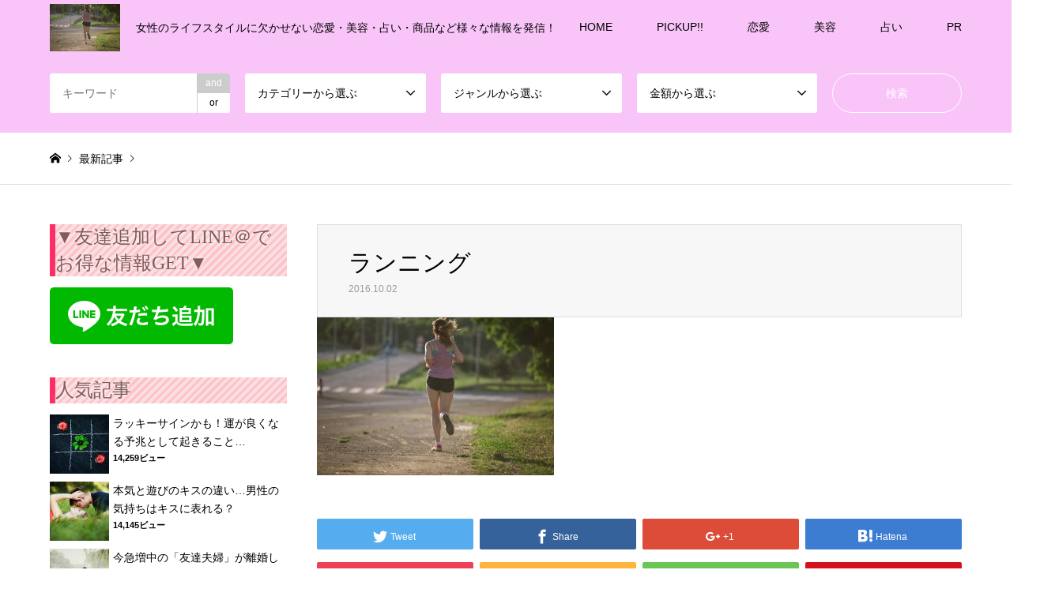

--- FILE ---
content_type: text/html; charset=UTF-8
request_url: https://joshitalk.com/33be5b0e938f88fcd553b0deafad8c2e_s/
body_size: 47438
content:
<!DOCTYPE html>
<html lang="ja">
<head>
<meta charset="UTF-8">
<!--[if IE]><meta http-equiv="X-UA-Compatible" content="IE=edge"><![endif]-->
<meta name="viewport" content="width=device-width">
<title>ランニング | 女子トーーク！！</title>
<meta name="description" content="...">
<link rel="pingback" href="https://joshitalk.com/wp/xmlrpc.php">
<link rel="shortcut icon" href="https://joshitalk.com/wp/wp-content/uploads/2016/10/33be5b0e938f88fcd553b0deafad8c2e_s.jpg">
<link rel='dns-prefetch' href='//s0.wp.com' />
<link rel='dns-prefetch' href='//secure.gravatar.com' />
<link rel='dns-prefetch' href='//s.w.org' />
<link rel="alternate" type="application/rss+xml" title="女子トーーク！！ &raquo; フィード" href="https://joshitalk.com/feed/" />
<link rel="alternate" type="application/rss+xml" title="女子トーーク！！ &raquo; コメントフィード" href="https://joshitalk.com/comments/feed/" />
		<script type="text/javascript">
			window._wpemojiSettings = {"baseUrl":"https:\/\/s.w.org\/images\/core\/emoji\/12.0.0-1\/72x72\/","ext":".png","svgUrl":"https:\/\/s.w.org\/images\/core\/emoji\/12.0.0-1\/svg\/","svgExt":".svg","source":{"concatemoji":"https:\/\/joshitalk.com\/wp\/wp-includes\/js\/wp-emoji-release.min.js?ver=5.2.21"}};
			!function(e,a,t){var n,r,o,i=a.createElement("canvas"),p=i.getContext&&i.getContext("2d");function s(e,t){var a=String.fromCharCode;p.clearRect(0,0,i.width,i.height),p.fillText(a.apply(this,e),0,0);e=i.toDataURL();return p.clearRect(0,0,i.width,i.height),p.fillText(a.apply(this,t),0,0),e===i.toDataURL()}function c(e){var t=a.createElement("script");t.src=e,t.defer=t.type="text/javascript",a.getElementsByTagName("head")[0].appendChild(t)}for(o=Array("flag","emoji"),t.supports={everything:!0,everythingExceptFlag:!0},r=0;r<o.length;r++)t.supports[o[r]]=function(e){if(!p||!p.fillText)return!1;switch(p.textBaseline="top",p.font="600 32px Arial",e){case"flag":return s([55356,56826,55356,56819],[55356,56826,8203,55356,56819])?!1:!s([55356,57332,56128,56423,56128,56418,56128,56421,56128,56430,56128,56423,56128,56447],[55356,57332,8203,56128,56423,8203,56128,56418,8203,56128,56421,8203,56128,56430,8203,56128,56423,8203,56128,56447]);case"emoji":return!s([55357,56424,55356,57342,8205,55358,56605,8205,55357,56424,55356,57340],[55357,56424,55356,57342,8203,55358,56605,8203,55357,56424,55356,57340])}return!1}(o[r]),t.supports.everything=t.supports.everything&&t.supports[o[r]],"flag"!==o[r]&&(t.supports.everythingExceptFlag=t.supports.everythingExceptFlag&&t.supports[o[r]]);t.supports.everythingExceptFlag=t.supports.everythingExceptFlag&&!t.supports.flag,t.DOMReady=!1,t.readyCallback=function(){t.DOMReady=!0},t.supports.everything||(n=function(){t.readyCallback()},a.addEventListener?(a.addEventListener("DOMContentLoaded",n,!1),e.addEventListener("load",n,!1)):(e.attachEvent("onload",n),a.attachEvent("onreadystatechange",function(){"complete"===a.readyState&&t.readyCallback()})),(n=t.source||{}).concatemoji?c(n.concatemoji):n.wpemoji&&n.twemoji&&(c(n.twemoji),c(n.wpemoji)))}(window,document,window._wpemojiSettings);
		</script>
		<style type="text/css">
img.wp-smiley,
img.emoji {
	display: inline !important;
	border: none !important;
	box-shadow: none !important;
	height: 1em !important;
	width: 1em !important;
	margin: 0 .07em !important;
	vertical-align: -0.1em !important;
	background: none !important;
	padding: 0 !important;
}
</style>
	<link rel='stylesheet' id='style-css'  href='https://joshitalk.com/wp/wp-content/themes/gensen_tcd050/style.css?ver=1.2.1' type='text/css' media='all' />
<link rel='stylesheet' id='wp-block-library-css'  href='https://joshitalk.com/wp/wp-includes/css/dist/block-library/style.min.css?ver=5.2.21' type='text/css' media='all' />
<link rel='stylesheet' id='contact-form-7-css'  href='https://joshitalk.com/wp/wp-content/plugins/contact-form-7/includes/css/styles.css?ver=5.1.1' type='text/css' media='all' />
<link rel='stylesheet' id='toc-screen-css'  href='https://joshitalk.com/wp/wp-content/plugins/table-of-contents-plus/screen.min.css?ver=1509' type='text/css' media='all' />
<link rel='stylesheet' id='wordpress-popular-posts-css-css'  href='https://joshitalk.com/wp/wp-content/plugins/wordpress-popular-posts/public/css/wpp.css?ver=4.2.2' type='text/css' media='all' />
<!-- Inline jetpack_facebook_likebox -->
<style id='jetpack_facebook_likebox-inline-css' type='text/css'>
.widget_facebook_likebox {
	overflow: hidden;
}

</style>
<link rel='stylesheet' id='jetpack_css-css'  href='https://joshitalk.com/wp/wp-content/plugins/jetpack/css/jetpack.css?ver=7.3.5' type='text/css' media='all' />
<script type='text/javascript' src='https://joshitalk.com/wp/wp-includes/js/jquery/jquery.js?ver=1.12.4-wp'></script>
<script type='text/javascript' src='https://joshitalk.com/wp/wp-includes/js/jquery/jquery-migrate.min.js?ver=1.4.1'></script>
<script type='text/javascript'>
/* <![CDATA[ */
var wpp_params = {"sampling_active":"0","sampling_rate":"100","ajax_url":"https:\/\/joshitalk.com\/wp-json\/wordpress-popular-posts\/v1\/popular-posts\/","ID":"299","token":"f8ff60094a","debug":""};
/* ]]> */
</script>
<script type='text/javascript' src='https://joshitalk.com/wp/wp-content/plugins/wordpress-popular-posts/public/js/wpp-4.2.0.min.js?ver=4.2.2'></script>
<link rel='https://api.w.org/' href='https://joshitalk.com/wp-json/' />
<link rel='shortlink' href='https://wp.me/a7T51o-4P' />
<link rel="alternate" type="application/json+oembed" href="https://joshitalk.com/wp-json/oembed/1.0/embed?url=https%3A%2F%2Fjoshitalk.com%2F33be5b0e938f88fcd553b0deafad8c2e_s%2F" />
<link rel="alternate" type="text/xml+oembed" href="https://joshitalk.com/wp-json/oembed/1.0/embed?url=https%3A%2F%2Fjoshitalk.com%2F33be5b0e938f88fcd553b0deafad8c2e_s%2F&#038;format=xml" />
    <script type="text/javascript">
    (function(){
            var t = function(){
                window._pt_sp_2 = [];
                _pt_sp_2.push('setAccount,19a982a9');
                var _protocol = (("https:" == document.location.protocol) ? " https://" : " http://");
                (function() {
                    var atag = document.createElement('script'); atag.type = 'text/javascript'; atag.async = true;
                    atag.src = _protocol + 'js.ptengine.com/pta.js';
                    var stag = document.createElement('script'); stag.type = 'text/javascript'; stag.async = true;
                    stag.src = _protocol + 'js.ptengine.com/pts.js';
                    var s = document.getElementsByTagName('script')[0]; 
                    s.parentNode.insertBefore(atag, s);s.parentNode.insertBefore(stag, s);
                })();
            }
            if(window.attachEvent){
                window.attachEvent("onload",t);
            }else if(window.addEventListener){
                window.addEventListener("load",t,false);
            }else{
                t();
            }
        })();
    </script>

<link rel='dns-prefetch' href='//v0.wordpress.com'/>
<style type='text/css'>img#wpstats{display:none}</style>
<link rel="stylesheet" href="https://joshitalk.com/wp/wp-content/themes/gensen_tcd050/css/design-plus.css?ver=1.2.1">
<link rel="stylesheet" href="https://joshitalk.com/wp/wp-content/themes/gensen_tcd050/css/sns-botton.css?ver=1.2.1">
<link rel="stylesheet" href="https://joshitalk.com/wp/wp-content/themes/gensen_tcd050/css/responsive.css?ver=1.2.1">
<link rel="stylesheet" href="https://joshitalk.com/wp/wp-content/themes/gensen_tcd050/css/footer-bar.css?ver=1.2.1">

<script src="https://joshitalk.com/wp/wp-content/themes/gensen_tcd050/js/jquery.easing.1.3.js?ver=1.2.1"></script>
<script src="https://joshitalk.com/wp/wp-content/themes/gensen_tcd050/js/jquery.textOverflowEllipsis.js?ver=1.2.1"></script>
<script src="https://joshitalk.com/wp/wp-content/themes/gensen_tcd050/js/jscript.js?ver=1.2.1"></script>
<script src="https://joshitalk.com/wp/wp-content/themes/gensen_tcd050/js/comment.js?ver=1.2.1"></script>
<script src="https://joshitalk.com/wp/wp-content/themes/gensen_tcd050/js/jquery.chosen.min.js?ver=1.2.1"></script>
<link rel="stylesheet" href="https://joshitalk.com/wp/wp-content/themes/gensen_tcd050/css/jquery.chosen.css?ver=1.2.1">

<style type="text/css">
body, input, textarea, select { font-family: Arial, "ヒラギノ角ゴ ProN W3", "Hiragino Kaku Gothic ProN", "メイリオ", Meiryo, sans-serif; }
.rich_font { font-family: "Times New Roman" , "游明朝" , "Yu Mincho" , "游明朝体" , "YuMincho" , "ヒラギノ明朝 Pro W3" , "Hiragino Mincho Pro" , "HiraMinProN-W3" , "HGS明朝E" , "ＭＳ Ｐ明朝" , "MS PMincho" , serif; font-weight:500; }

#header_logo #logo_text .logo { font-size:36px; }
#header_logo_fix #logo_text_fixed .logo { font-size:36px; }
#footer_logo .logo_text { font-size:36px; }
#post_title { font-size:30px; }
.post_content { font-size:14px; }
#archive_headline { font-size:42px; }
#archive_desc { font-size:14px; }
  
@media screen and (max-width:991px) {
  #header_logo #logo_text .logo { font-size:26px; }
  #header_logo_fix #logo_text_fixed .logo { font-size:26px; }
  #footer_logo .logo_text { font-size:26px; }
  #post_title { font-size:16px; }
  .post_content { font-size:14px; }
  #archive_headline { font-size:20px; }
  #archive_desc { font-size:14px; }
}

#left_col { float:right; }
#side_col { float:left; }



.image {
overflow: hidden;
-webkit-backface-visibility: hidden;
backface-visibility: hidden;
-webkit-transition-duration: .35s;
-moz-transition-duration: .35s;
-ms-transition-duration: .35s;
-o-transition-duration: .35s;
transition-duration: .35s;
}
.image img {
-webkit-backface-visibility: hidden;
backface-visibility: hidden;
-webkit-transform: scale(1);
-webkit-transition-property: opacity, scale, -webkit-transform, transform;
-webkit-transition-duration: .35s;
-moz-transform: scale(1);
-moz-transition-property: opacity, scale, -moz-transform, transform;
-moz-transition-duration: .35s;
-ms-transform: scale(1);
-ms-transition-property: opacity, scale, -ms-transform, transform;
-ms-transition-duration: .35s;
-o-transform: scale(1);
-o-transition-property: opacity, scale, -o-transform, transform;
-o-transition-duration: .35s;
transform: scale(1);
transition-property: opacity, scale, transform;
transition-duration: .35s;
}
.image:hover img, a:hover .image img {
-webkit-transform: scale(1.2);
-moz-transform: scale(1.2);
-ms-transform: scale(1.2);
-o-transform: scale(1.2);
transform: scale(1.2);
}
.introduce_list_col a:hover .image img {
-webkit-transform: scale(1.2) translate3d(-41.66%, 0, 0);
-moz-transform: scale(1.2) translate3d(-41.66%, 0, 0);
-ms-transform: scale(1.2) translate3d(-41.66%, 0, 0);
-o-transform: scale(1.2) translate3d(-41.66%, 0, 0);
transform: scale(1.2) translate3d(-41.66%, 0, 0);
}


.archive_filter .button input:hover, .archive_sort dt,#post_pagination p, #post_pagination a:hover, #return_top a, .c-pw__btn,
#comment_header ul li a:hover, #comment_header ul li.comment_switch_active a, #comment_header #comment_closed p,
#introduce_slider .slick-dots li button:hover, #introduce_slider .slick-dots li.slick-active button
{ background-color:#825b5b; }

#comment_header ul li.comment_switch_active a, #comment_header #comment_closed p, #guest_info input:focus, #comment_textarea textarea:focus
{ border-color:#825b5b; }

#comment_header ul li.comment_switch_active a:after, #comment_header #comment_closed p:after
{ border-color:#825b5b transparent transparent transparent; }

.header_search_inputs .chosen-results li[data-option-array-index="0"]
{ background-color:#825b5b !important; border-color:#825b5b; }

a:hover, #bread_crumb li a:hover, #bread_crumb li.home a:hover:before, #bread_crumb li.last,
#archive_headline, .archive_header .headline, .archive_filter_headline, #related_post .headline,
#introduce_header .headline, .introduce_list_col .info .title, .introduce_archive_banner_link a:hover,
#recent_news .headline, #recent_news li a:hover, #comment_headline,
.side_headline, ul.banner_list li a:hover .caption, .footer_headline, .footer_widget a:hover,
#index_news .entry-date, #index_news_mobile .entry-date, .cb_content-carousel a:hover .image .title
{ color:#825b5b; }

#index_news_mobile .archive_link a:hover, .cb_content-blog_list .archive_link a:hover, #load_post a:hover, #submit_comment:hover, .c-pw__btn:hover
{ background-color:#92785f; }

#header_search select:focus, .header_search_inputs .chosen-with-drop .chosen-single span, #footer_contents a:hover, #footer_nav a:hover, #footer_social_link li:hover:before,
#header_slider .slick-arrow:hover, .cb_content-carousel .slick-arrow:hover
{ color:#92785f; }

.post_content a { color:#f466f2; }

#header_search, #index_header_search { background-color:#f9c5f9; }

#footer_nav { background-color:#f9c5f9; }
#footer_contents { background-color:#f9c5f9; }

#header_search_submit { background-color:rgba(0,0,0,0); }
#header_search_submit:hover { background-color:rgba(146,120,95,1.0); }
.cat-category { background-color:#999999 !important; }
.cat-genre { background-color:#000000 !important; }
.cat-money { background-color:#b69e84 !important; }

@media only screen and (min-width:992px) {
  #global_menu ul ul a { background-color:#825b5b; }
  #global_menu ul ul a:hover, #global_menu ul ul .current-menu-item > a { background-color:#92785f; }
  #header_top { background-color:#f9c5f9; }
  .has_header_content #header_top { background-color:rgba(249,197,249,0); }
  .fix_top.header_fix #header_top { background-color:rgba(0,0,0,0.8); }
  #header_logo a, #global_menu > ul > li > a { color:#000000; }
  #header_logo_fix a, .fix_top.header_fix #global_menu > ul > li > a { color:#ffffff; }
  .has_header_content #index_header_search { background-color:rgba(249,197,249,0.6); }
}
@media screen and (max-width:991px) {
  #global_menu { background-color:#825b5b; }
  #global_menu a:hover, #global_menu .current-menu-item > a { background-color:#92785f; }
  #header_top { background-color:#f9c5f9; }
  #header_top a, #header_top a:before { color:#000000 !important; }
  .mobile_fix_top.header_fix #header_top { background-color:rgba(0,0,0,0.8); }
  .mobile_fix_top.header_fix #header_top a, .mobile_fix_top.header_fix #header_top a:before { color:#ffffff !important; }
  .archive_sort dt { color:#825b5b; }
  .post-type-archive-news #recent_news .show_date li .date { color:#825b5b; }
}



</style>

<style type="text/css"></style>
<!-- Jetpack Open Graph Tags -->
<meta property="og:type" content="article" />
<meta property="og:title" content="ランニング" />
<meta property="og:url" content="https://joshitalk.com/33be5b0e938f88fcd553b0deafad8c2e_s/" />
<meta property="og:description" content="詳しくは投稿をご覧ください。" />
<meta property="article:published_time" content="2016-10-02T12:51:32+00:00" />
<meta property="article:modified_time" content="2016-10-02T12:51:44+00:00" />
<meta property="og:site_name" content="女子トーーク！！" />
<meta property="og:image" content="https://joshitalk.com/wp/wp-content/uploads/2016/10/33be5b0e938f88fcd553b0deafad8c2e_s.jpg" />
<meta property="og:locale" content="ja_JP" />
<meta name="twitter:site" content="@joshitalk777" />
<meta name="twitter:text:title" content="ランニング" />
<meta name="twitter:image" content="https://joshitalk.com/wp/wp-content/uploads/2016/10/33be5b0e938f88fcd553b0deafad8c2e_s.jpg?w=640" />
<meta name="twitter:card" content="summary_large_image" />
<meta name="twitter:description" content="詳しくは投稿をご覧ください。" />

<!-- End Jetpack Open Graph Tags -->
<link rel="icon" href="https://joshitalk.com/wp/wp-content/uploads/2016/09/cropped-qqqqqq-32x32.png" sizes="32x32" />
<link rel="icon" href="https://joshitalk.com/wp/wp-content/uploads/2016/09/cropped-qqqqqq-192x192.png" sizes="192x192" />
<link rel="apple-touch-icon-precomposed" href="https://joshitalk.com/wp/wp-content/uploads/2016/09/cropped-qqqqqq-180x180.png" />
<meta name="msapplication-TileImage" content="https://joshitalk.com/wp/wp-content/uploads/2016/09/cropped-qqqqqq-270x270.png" />
			<style type="text/css" id="wp-custom-css">
				h3 {
color: #000000;
text-shadow: 0 0 5px white;
border-left: solid 7px #FE2E64;
background: -webkit-repeating-linear-gradient(-45deg, #ffc0cb, #ffc0cb 3px,#F8E0E0 3px, #F8E0E0 7px);
background: repeating-linear-gradient(-45deg, #ffc0cb, #ffc0cb 3px,#F8E0E0 3px, #F8E0E0 7px);
}
			</style>
		<script async src="//pagead2.googlesyndication.com/pagead/js/adsbygoogle.js"></script>
<script>
  (adsbygoogle = window.adsbygoogle || []).push({
    google_ad_client: "ca-pub-5983434723099675",
    enable_page_level_ads: true
  });
</script></head>
<body data-rsssl=1 id="body" class="attachment attachment-template-default single single-attachment postid-299 attachmentid-299 attachment-jpeg">


 <div id="header">
  <div id="header_top">
   <div class="inner clearfix">
    <div id="header_logo">
     <div id="logo_image">
 <h1 class="logo">
  <a href="https://joshitalk.com/" title="女子トーーク！！" data-label="女子トーーク！！"><img src="https://joshitalk.com/wp/wp-content/uploads/2016/10/33be5b0e938f88fcd553b0deafad8c2e_s.jpg?1769411949" alt="女子トーーク！！" title="女子トーーク！！" /><span class="desc">女性のライフスタイルに欠かせない恋愛・美容・占い・商品など様々な情報を発信！</span></a>
 </h1>
</div>
    </div>
    <div id="header_logo_fix">
     <div id="logo_image_fixed">
 <p class="logo rich_font"><a href="https://joshitalk.com/" title="女子トーーク！！"><img src="https://joshitalk.com/wp/wp-content/uploads/2016/10/33be5b0e938f88fcd553b0deafad8c2e_s.jpg?1769411949" alt="女子トーーク！！" title="女子トーーク！！" /></a></p>
</div>
    </div>
    <a href="#" class="search_button"><span>検索</span></a>
    <a href="#" class="menu_button"><span>menu</span></a>
    <div id="global_menu">
     <ul id="menu-%e3%83%a1%e3%83%8b%e3%83%a5%e3%83%bc" class="menu"><li id="menu-item-6" class="menu-item menu-item-type-custom menu-item-object-custom menu-item-home menu-item-6"><a href="https://joshitalk.com">HOME</a></li>
<li id="menu-item-35" class="menu-item menu-item-type-taxonomy menu-item-object-category menu-item-35"><a href="https://joshitalk.com/category/pickup/">PICKUP!!</a></li>
<li id="menu-item-7" class="menu-item menu-item-type-taxonomy menu-item-object-category menu-item-has-children menu-item-7"><a href="https://joshitalk.com/category/love/">恋愛</a>
<ul class="sub-menu">
	<li id="menu-item-402" class="menu-item menu-item-type-custom menu-item-object-custom menu-item-402"><a href="https://joshitalk.com/tag/%E6%81%8B%E6%84%9B%E3%83%86%E3%82%AF%E3%83%8B%E3%83%83%E3%82%AF">恋愛テクニック</a></li>
	<li id="menu-item-398" class="menu-item menu-item-type-custom menu-item-object-custom menu-item-398"><a href="https://joshitalk.com/tag/%E7%B5%90%E5%A9%9A">結婚</a></li>
	<li id="menu-item-399" class="menu-item menu-item-type-custom menu-item-object-custom menu-item-399"><a href="https://joshitalk.com/tag/%E5%BE%A9%E7%B8%81">復縁</a></li>
	<li id="menu-item-400" class="menu-item menu-item-type-custom menu-item-object-custom menu-item-400"><a href="https://joshitalk.com/tag/%E4%B8%8D%E5%80%AB">不倫</a></li>
	<li id="menu-item-401" class="menu-item menu-item-type-custom menu-item-object-custom menu-item-401"><a href="https://joshitalk.com/tag/%E9%9B%A2%E5%A9%9A">離婚</a></li>
	<li id="menu-item-756" class="menu-item menu-item-type-custom menu-item-object-custom menu-item-756"><a href="https://joshitalk.com/?s=%E6%B5%AE%E6%B0%97">浮気</a></li>
	<li id="menu-item-755" class="menu-item menu-item-type-custom menu-item-object-custom menu-item-755"><a href="https://joshitalk.com/?s=%E7%89%87%E6%83%B3%E3%81%84">片想い</a></li>
	<li id="menu-item-1921" class="menu-item menu-item-type-custom menu-item-object-custom menu-item-1921"><a href="https://joshitalk.com/tag/%E3%83%87%E3%83%BC%E3%83%88">デート</a></li>
</ul>
</li>
<li id="menu-item-8" class="menu-item menu-item-type-taxonomy menu-item-object-category menu-item-has-children menu-item-8"><a href="https://joshitalk.com/category/beauty/">美容</a>
<ul class="sub-menu">
	<li id="menu-item-1920" class="menu-item menu-item-type-custom menu-item-object-custom menu-item-1920"><a href="https://joshitalk.com/tag/%E3%83%A1%E3%82%A4%E3%82%AF">メイク</a></li>
	<li id="menu-item-403" class="menu-item menu-item-type-custom menu-item-object-custom menu-item-403"><a href="https://joshitalk.com/tag/%E3%83%80%E3%82%A4%E3%82%A8%E3%83%83%E3%83%88">ダイエット</a></li>
	<li id="menu-item-404" class="menu-item menu-item-type-custom menu-item-object-custom menu-item-404"><a href="https://joshitalk.com/tag/%E3%83%98%E3%82%A2%E3%82%B1%E3%82%A2">ヘアケア</a></li>
</ul>
</li>
<li id="menu-item-9" class="menu-item menu-item-type-taxonomy menu-item-object-category menu-item-has-children menu-item-9"><a href="https://joshitalk.com/category/fortune/">占い</a>
<ul class="sub-menu">
	<li id="menu-item-749" class="menu-item menu-item-type-custom menu-item-object-custom menu-item-749"><a href="https://joshitalk.com/?s=%E3%82%B9%E3%83%94%E3%83%AA%E3%83%81%E3%83%A5%E3%82%A2%E3%83%AB">スピリチュアル</a></li>
	<li id="menu-item-753" class="menu-item menu-item-type-custom menu-item-object-custom menu-item-753"><a href="https://joshitalk.com/?s=%E9%A2%A8%E6%B0%B4">風水</a></li>
	<li id="menu-item-750" class="menu-item menu-item-type-custom menu-item-object-custom menu-item-750"><a href="https://joshitalk.com/?s=%E5%A7%93%E5%90%8D%E5%88%A4%E6%96%AD">姓名判断</a></li>
	<li id="menu-item-751" class="menu-item menu-item-type-custom menu-item-object-custom menu-item-751"><a href="https://joshitalk.com/?s=%E5%9B%9B%E6%9F%B1%E6%8E%A8%E5%91%BD">四柱推命</a></li>
	<li id="menu-item-748" class="menu-item menu-item-type-custom menu-item-object-custom menu-item-748"><a href="https://joshitalk.com/tag/%E3%82%BF%E3%83%AD%E3%83%83%E3%83%88">タロット</a></li>
	<li id="menu-item-2093" class="menu-item menu-item-type-custom menu-item-object-custom menu-item-2093"><a href="https://joshitalk.com/tag/%E6%98%9F%E5%BA%A7">星座</a></li>
	<li id="menu-item-754" class="menu-item menu-item-type-custom menu-item-object-custom menu-item-754"><a href="https://joshitalk.com/?s=%E6%89%8B%E7%9B%B8">手相</a></li>
</ul>
</li>
<li id="menu-item-2486" class="menu-item menu-item-type-custom menu-item-object-custom menu-item-2486"><a href="https://joshitalk.com/tag/pr">PR</a></li>
</ul>    </div>
   </div>
  </div>
  <div id="header_search">
   <div class="inner">
    <form action="https://joshitalk.com/" method="get" class="columns-5">
     <div class="header_search_inputs header_search_keywords">
      <input type="text" id="header_search_keywords" name="search_keywords" placeholder="キーワード" value="" />
      <input type="hidden" name="search_keywords_operator" value="and" />
      <ul class="search_keywords_operator">
       <li class="active">and</li>
       <li>or</li>
      </ul>
     </div>
     <div class="header_search_inputs">
<select  name='search_cat1' id='header_search_cat1' class='' >
	<option value='0' selected='selected'>カテゴリーから選ぶ</option>
	<option class="level-0" value="1">PICKUP!!</option>
	<option class="level-0" value="2">恋愛</option>
	<option class="level-0" value="3">美容</option>
	<option class="level-0" value="4">占い</option>
</select>
     </div>
     <div class="header_search_inputs">
<select  name='search_cat2' id='header_search_cat2' class='' >
	<option value='0' selected='selected'>ジャンルから選ぶ</option>
	<option class="level-0" value="822">恋愛テクニック</option>
	<option class="level-0" value="823">結婚</option>
	<option class="level-0" value="824">復縁</option>
	<option class="level-0" value="825">不倫</option>
	<option class="level-0" value="826">離婚</option>
	<option class="level-0" value="827">浮気</option>
	<option class="level-0" value="828">片想い</option>
	<option class="level-0" value="829">デート</option>
	<option class="level-0" value="830">メイク</option>
	<option class="level-0" value="831">ダイエット</option>
	<option class="level-0" value="832">ヘア</option>
	<option class="level-0" value="833">スピリチュアル</option>
	<option class="level-0" value="834">風水</option>
	<option class="level-0" value="835">姓名判断</option>
	<option class="level-0" value="836">四柱推命</option>
	<option class="level-0" value="837">タロット</option>
	<option class="level-0" value="838">星座</option>
	<option class="level-0" value="839">手相</option>
</select>
     </div>
     <div class="header_search_inputs">
<select  name='search_cat3' id='header_search_cat3' class='' >
	<option value='0' selected='selected'>金額から選ぶ</option>
	<option class="level-0" value="840">￥10000以上</option>
	<option class="level-0" value="841">￥3000未満</option>
	<option class="level-0" value="842">￥3001～5000</option>
	<option class="level-0" value="843">￥5001～10000</option>
</select>
     </div>
     <div class="header_search_inputs header_search_button">
      <input type="submit" id="header_search_submit" value="検索" />
     </div>
    </form>
   </div>
  </div>
 </div><!-- END #header -->

 <div id="main_contents" class="clearfix">


<div id="breadcrumb">
 <ul class="inner clearfix">
  <li itemscope="itemscope" itemtype="http://data-vocabulary.org/Breadcrumb" class="home"><a itemprop="url" href="https://joshitalk.com/"><span itemprop="title">ホーム</span></a></li>

  <li itemscope="itemscope" itemtype="http://data-vocabulary.org/Breadcrumb">最新記事</li>
<br />
<b>Warning</b>:  Invalid argument supplied for foreach() in <b>/export/sd213/www/jp/r/e/gmoserver/8/1/sd0899781/joshitalk.com/wordpress-4.5.3-ja-jetpack-undernavicontrol/wp-content/themes/gensen_tcd050/breadcrumb.php</b> on line <b>94</b><br />
  <li class="last">ランニング</li>

 </ul>
</div>

<div id="main_col" class="clearfix">

 <div id="left_col">


  <div id="article">

   <div id="article_header">


    <h2 id="post_title" class="rich_font">ランニング</h2>

    <div id="post_date"><time class="entry-date updated" datetime="2016-10-02T21:51:44+09:00">2016.10.02</time></div>

   </div>



  
   <div class="post_content clearfix">
    <p class="attachment"><a href='https://joshitalk.com/wp/wp-content/uploads/2016/10/33be5b0e938f88fcd553b0deafad8c2e_s.jpg'><img width="300" height="200" src="https://joshitalk.com/wp/wp-content/uploads/2016/10/33be5b0e938f88fcd553b0deafad8c2e_s-300x200.jpg" class="attachment-medium size-medium" alt="" /></a></p>
       </div>

   <div class="single_share" id="single_share_bottom">
    <div class="share-type3 share-btm">
	<div class="sns">
		<ul class="type3 clearfix">
			<li class="twitter">
				<a href="http://twitter.com/share?text=%E3%83%A9%E3%83%B3%E3%83%8B%E3%83%B3%E3%82%B0&url=https%3A%2F%2Fjoshitalk.com%2F33be5b0e938f88fcd553b0deafad8c2e_s%2F&via=&tw_p=tweetbutton&related=" onclick="javascript:window.open(this.href, '', 'menubar=no,toolbar=no,resizable=yes,scrollbars=yes,height=400,width=600');return false;"><i class="icon-twitter"></i><span class="ttl">Tweet</span><span class="share-count"></span></a>
			</li>
			<li class="facebook">
				<a href="//www.facebook.com/sharer/sharer.php?u=https://joshitalk.com/33be5b0e938f88fcd553b0deafad8c2e_s/&amp;t=%E3%83%A9%E3%83%B3%E3%83%8B%E3%83%B3%E3%82%B0" class="facebook-btn-icon-link" target="blank" rel="nofollow"><i class="icon-facebook"></i><span class="ttl">Share</span><span class="share-count"></span></a>
			</li>
			<li class="googleplus">
				<a href="https://plus.google.com/share?url=https%3A%2F%2Fjoshitalk.com%2F33be5b0e938f88fcd553b0deafad8c2e_s%2F" onclick="javascript:window.open(this.href, '', 'menubar=no,toolbar=no,resizable=yes,scrollbars=yes,height=600,width=500');return false;"><i class="icon-google-plus"></i><span class="ttl">+1</span><span class="share-count"></span></a>
			</li>
			<li class="hatebu">
				<a href="http://b.hatena.ne.jp/add?mode=confirm&url=https%3A%2F%2Fjoshitalk.com%2F33be5b0e938f88fcd553b0deafad8c2e_s%2F" onclick="javascript:window.open(this.href, '', 'menubar=no,toolbar=no,resizable=yes,scrollbars=yes,height=400,width=510');return false;" ><i class="icon-hatebu"></i><span class="ttl">Hatena</span><span class="share-count"></span></a>
			</li>
			<li class="pocket">
				<a href="http://getpocket.com/edit?url=https%3A%2F%2Fjoshitalk.com%2F33be5b0e938f88fcd553b0deafad8c2e_s%2F&title=%E3%83%A9%E3%83%B3%E3%83%8B%E3%83%B3%E3%82%B0" target="blank"><i class="icon-pocket"></i><span class="ttl">Pocket</span><span class="share-count"></span></a>
			</li>
			<li class="rss">
				<a href="https://joshitalk.com/feed/" target="blank"><i class="icon-rss"></i><span class="ttl">RSS</span></a>
			</li>
			<li class="feedly">
				<a href="http://feedly.com/index.html#subscription%2Ffeed%2Fhttps://joshitalk.com/feed/" target="blank"><i class="icon-feedly"></i><span class="ttl">feedly</span><span class="share-count"></span></a>
			</li>
			<li class="pinterest">
				<a rel="nofollow" target="_blank" href="https://www.pinterest.com/pin/create/button/?url=https%3A%2F%2Fjoshitalk.com%2F33be5b0e938f88fcd553b0deafad8c2e_s%2F&media=https://joshitalk.com/wp/wp-content/uploads/2016/10/33be5b0e938f88fcd553b0deafad8c2e_s.jpg&description=%E3%83%A9%E3%83%B3%E3%83%8B%E3%83%B3%E3%82%B0"><i class="icon-pinterest"></i><span class="ttl">Pin&nbsp;it</span></a>
			</li>
		</ul>
	</div>
</div>
   </div>

   <ul id="post_meta_bottom" class="clearfix">
               </ul>

   <div id="previous_next_post_image" class="clearfix">
       </div>

  </div><!-- END #article -->

 



</div><!-- END #left_col -->

 <div id="side_col">
  <div class="widget side_widget clearfix widget_text" id="text-57">
<h3 class="side_headline rich_font">▼友達追加してLINE＠でお得な情報GET▼</h3>
			<div class="textwidget"><p><a href="http://nav.cx/iB5Hegp"><img class="aligncenter" src="https://scdn.line-apps.com/n/line_add_friends/btn/ja.png" alt="友だち追加" height="36" border="0" /></a></p>
</div>
		</div>

<div class="widget side_widget clearfix popular-posts" id="wpp-3">

<h3 class="side_headline rich_font">人気記事</h3>
<!-- cached -->
<!-- WordPress Popular Posts -->

<ul class="wpp-list wpp-list-with-thumbnails">
<li>
<a href="https://joshitalk.com/fortune/lucky_sign/" title="ラッキーサインかも！運が良くなる予兆として起きること…" target="_self"><img src="https://joshitalk.com/wp/wp-content/uploads/wordpress-popular-posts/1856-featured-75x75.jpg" width="75" height="75" alt="ラッキーサインかも！運が良くなる予兆として起きること…" class="wpp-thumbnail wpp_cached_thumb wpp_featured" /></a>
<a href="https://joshitalk.com/fortune/lucky_sign/" title="ラッキーサインかも！運が良くなる予兆として起きること…" class="wpp-post-title" target="_self">ラッキーサインかも！運が良くなる予兆として起きること…</a>
 <span class="wpp-meta post-stats"><span class="wpp-views">14,259ビュー</span></span>
</li>
<li>
<a href="https://joshitalk.com/love/kiss_the_difference/" title="本気と遊びのキスの違い…男性の気持ちはキスに表れる？" target="_self"><img src="https://joshitalk.com/wp/wp-content/uploads/wordpress-popular-posts/1434-featured-75x75.jpg" width="75" height="75" alt="本気と遊びのキスの違い…男性の気持ちはキスに表れる？" class="wpp-thumbnail wpp_cached_thumb wpp_featured" /></a>
<a href="https://joshitalk.com/love/kiss_the_difference/" title="本気と遊びのキスの違い…男性の気持ちはキスに表れる？" class="wpp-post-title" target="_self">本気と遊びのキスの違い…男性の気持ちはキスに表れる？</a>
 <span class="wpp-meta post-stats"><span class="wpp-views">14,145ビュー</span></span>
</li>
<li>
<a href="https://joshitalk.com/love/friend_couple_divorce/" title="今急増中の「友達夫婦」が離婚しやすいという事実…" target="_self"><img src="https://joshitalk.com/wp/wp-content/uploads/wordpress-popular-posts/873-featured-75x75.jpg" width="75" height="75" alt="今急増中の「友達夫婦」が離婚しやすいという事実…" class="wpp-thumbnail wpp_cached_thumb wpp_featured" /></a>
<a href="https://joshitalk.com/love/friend_couple_divorce/" title="今急増中の「友達夫婦」が離婚しやすいという事実…" class="wpp-post-title" target="_self">今急増中の「友達夫婦」が離婚しやすいという事実…</a>
 <span class="wpp-meta post-stats"><span class="wpp-views">14,139ビュー</span></span>
</li>
<li>
<a href="https://joshitalk.com/love/herbivorous_boys_late_crop_boys_sign/" title="草食系・奥手男子の脈ありサインは言葉より行動に！見逃せない5つのポイント" target="_self"><img src="https://joshitalk.com/wp/wp-content/uploads/wordpress-popular-posts/431-featured-75x75.jpg" width="75" height="75" alt="草食系・奥手男子の脈ありサインは言葉より行動に！見逃せない5つのポイント" class="wpp-thumbnail wpp_cached_thumb wpp_featured" /></a>
<a href="https://joshitalk.com/love/herbivorous_boys_late_crop_boys_sign/" title="草食系・奥手男子の脈ありサインは言葉より行動に！見逃せない5つのポイント" class="wpp-post-title" target="_self">草食系・奥手男子の脈ありサインは言葉より行動に！見逃せない5つのポイント</a>
 <span class="wpp-meta post-stats"><span class="wpp-views">13,010ビュー</span></span>
</li>
<li>
<a href="https://joshitalk.com/love/secondpartner_affair/" title="既婚者に恋人？不倫とは言わせないセカンドパートナーとは…" target="_self"><img src="https://joshitalk.com/wp/wp-content/uploads/wordpress-popular-posts/393-featured-75x75.jpg" width="75" height="75" alt="既婚者に恋人？不倫とは言わせないセカンドパートナーとは…" class="wpp-thumbnail wpp_cached_thumb wpp_featured" /></a>
<a href="https://joshitalk.com/love/secondpartner_affair/" title="既婚者に恋人？不倫とは言わせないセカンドパートナーとは…" class="wpp-post-title" target="_self">既婚者に恋人？不倫とは言わせないセカンドパートナーとは…</a>
 <span class="wpp-meta post-stats"><span class="wpp-views">11,534ビュー</span></span>
</li>
<li>
<a href="https://joshitalk.com/pickup/aisekiya/" title="話題の「相席屋」居酒屋って？もう行きました？" target="_self"><img src="https://joshitalk.com/wp/wp-content/uploads/wordpress-popular-posts/56-featured-75x75.jpg" width="75" height="75" alt="話題の「相席屋」居酒屋って？もう行きました？" class="wpp-thumbnail wpp_cached_thumb wpp_featured" /></a>
<a href="https://joshitalk.com/pickup/aisekiya/" title="話題の「相席屋」居酒屋って？もう行きました？" class="wpp-post-title" target="_self">話題の「相席屋」居酒屋って？もう行きました？</a>
 <span class="wpp-meta post-stats"><span class="wpp-views">11,088ビュー</span></span>
</li>
<li>
<a href="https://joshitalk.com/pickup/cinderella_note/" title="あの石原さとみもやっている！願いを叶える7つのシンデレラノート術！" target="_self"><img src="https://joshitalk.com/wp/wp-content/uploads/wordpress-popular-posts/501-featured-75x75.jpg" width="75" height="75" alt="あの石原さとみもやっている！願いを叶える7つのシンデレラノート術！" class="wpp-thumbnail wpp_cached_thumb wpp_featured" /></a>
<a href="https://joshitalk.com/pickup/cinderella_note/" title="あの石原さとみもやっている！願いを叶える7つのシンデレラノート術！" class="wpp-post-title" target="_self">あの石原さとみもやっている！願いを叶える7つのシンデレラノート術！</a>
 <span class="wpp-meta post-stats"><span class="wpp-views">8,177ビュー</span></span>
</li>
<li>
<a href="https://joshitalk.com/love/workplace_adultery/" title="もうイライラする！同じ職場での不倫だからこそ嫉妬をしない方法5選" target="_self"><img src="https://joshitalk.com/wp/wp-content/uploads/wordpress-popular-posts/2062-featured-75x75.jpg" width="75" height="75" alt="もうイライラする！同じ職場での不倫だからこそ嫉妬をしない方法5選" class="wpp-thumbnail wpp_cached_thumb wpp_featured" /></a>
<a href="https://joshitalk.com/love/workplace_adultery/" title="もうイライラする！同じ職場での不倫だからこそ嫉妬をしない方法5選" class="wpp-post-title" target="_self">もうイライラする！同じ職場での不倫だからこそ嫉妬をしない方法5選</a>
 <span class="wpp-meta post-stats"><span class="wpp-views">7,656ビュー</span></span>
</li>
<li>
<a href="https://joshitalk.com/love/mens_motive/" title="既婚男性が下心のある食事の誘い方を見破る行動とセリフ5選" target="_self"><img src="https://joshitalk.com/wp/wp-content/uploads/wordpress-popular-posts/2130-featured-75x75.jpg" width="75" height="75" alt="既婚男性が下心のある食事の誘い方を見破る行動とセリフ5選" class="wpp-thumbnail wpp_cached_thumb wpp_featured" /></a>
<a href="https://joshitalk.com/love/mens_motive/" title="既婚男性が下心のある食事の誘い方を見破る行動とセリフ5選" class="wpp-post-title" target="_self">既婚男性が下心のある食事の誘い方を見破る行動とセリフ5選</a>
 <span class="wpp-meta post-stats"><span class="wpp-views">7,193ビュー</span></span>
</li>
<li>
<a href="https://joshitalk.com/fortune/four_pillars_of_destiny/" title="わかりやすい！占いの四柱推命の基本とは…" target="_self"><img src="https://joshitalk.com/wp/wp-content/uploads/wordpress-popular-posts/559-featured-75x75.png" width="75" height="75" alt="わかりやすい！占いの四柱推命の基本とは…" class="wpp-thumbnail wpp_cached_thumb wpp_featured" /></a>
<a href="https://joshitalk.com/fortune/four_pillars_of_destiny/" title="わかりやすい！占いの四柱推命の基本とは…" class="wpp-post-title" target="_self">わかりやすい！占いの四柱推命の基本とは…</a>
 <span class="wpp-meta post-stats"><span class="wpp-views">6,814ビュー</span></span>
</li>
</ul>

</div>

<div class="widget side_widget clearfix widget_facebook_likebox" id="facebook-likebox-3">
<h3 class="side_headline rich_font"><a href="https://www.facebook.com/joshitalk/">いいね！で最新情報GET♪</a></h3>
		<div id="fb-root"></div>
		<div class="fb-page" data-href="https://www.facebook.com/joshitalk/" data-width="400"  data-height="300" data-hide-cover="false" data-show-facepile="true" data-show-posts="false">
		<div class="fb-xfbml-parse-ignore"><blockquote cite="https://www.facebook.com/joshitalk/"><a href="https://www.facebook.com/joshitalk/">いいね！で最新情報GET♪</a></blockquote></div>
		</div>
		</div>
<div class="widget side_widget clearfix widget_text" id="text-8">
<h3 class="side_headline rich_font">Twitterでフォロー</h3>
			<div class="textwidget"><a href="https://twitter.com/joshitalk777" class="twitter-follow-button" data-show-count="false" data-lang="ja" data-size="large">@joshitalk777さんをフォロー</a> <script>!function(d,s,id){var js,fjs=d.getElementsByTagName(s)[0],p=/^http:/.test(d.location)?'http':'https';if(!d.getElementById(id)){js=d.createElement(s);js.id=id;js.src=p+'://platform.twitter.com/widgets.js';fjs.parentNode.insertBefore(js,fjs);}}(document, 'script', 'twitter-wjs');</script></div>
		</div>
 </div>

</div><!-- END #main_col -->


 </div><!-- END #main_contents -->

 <div id="footer">

  <div id="footer_nav">
   <div class="inner">
    <div class="footer_nav_cols clearfix">
     <div class="footer_nav_col footer_nav_1 footer_nav_category footer_nav_type1">
      <div class="headline" style="background:#999999;">カテゴリー</div>
      <ul class="clearfix">
       <li><a href="https://joshitalk.com/category/pickup/">PICKUP!!</a></li>
       <li><a href="https://joshitalk.com/category/fortune/">占い</a></li>
       <li><a href="https://joshitalk.com/category/love/">恋愛</a></li>
       <li><a href="https://joshitalk.com/category/beauty/">美容</a></li>
      </ul>
     </div>
     <div class="footer_nav_col footer_nav_2 footer_nav_genre footer_nav_type1">
      <div class="headline" style="background:#000000;">ジャンル</div>
      <ul class="clearfix">
       <li><a href="https://joshitalk.com/genre/spiritual/">スピリチュアル</a></li>
       <li><a href="https://joshitalk.com/genre/diet/">ダイエット</a></li>
       <li><a href="https://joshitalk.com/genre/tarot/">タロット</a></li>
       <li><a href="https://joshitalk.com/genre/date/">デート</a></li>
       <li><a href="https://joshitalk.com/genre/hair/">ヘア</a></li>
       <li><a href="https://joshitalk.com/genre/make/">メイク</a></li>
       <li><a href="https://joshitalk.com/genre/adultery/">不倫</a></li>
       <li><a href="https://joshitalk.com/genre/four_pillars_of_destiny/">四柱推命</a></li>
       <li><a href="https://joshitalk.com/genre/name_fortune/">姓名判断</a></li>
       <li><a href="https://joshitalk.com/genre/back_together/">復縁</a></li>
       <li><a href="https://joshitalk.com/genre/love_technique/">恋愛テクニック</a></li>
       <li><a href="https://joshitalk.com/genre/palm_reading/">手相</a></li>
       <li><a href="https://joshitalk.com/genre/zodiac_signs/">星座</a></li>
       <li><a href="https://joshitalk.com/genre/unfaithful/">浮気</a></li>
       <li><a href="https://joshitalk.com/genre/one_way_relationships/">片想い</a></li>
       <li><a href="https://joshitalk.com/genre/marriage/">結婚</a></li>
       <li><a href="https://joshitalk.com/genre/divorce/">離婚</a></li>
       <li><a href="https://joshitalk.com/genre/feng_shui/">風水</a></li>
      </ul>
     </div>
    </div>
   </div>
  </div>

  <div id="footer_contents">
   <div class="inner">


    <div id="footer_info">
     <div id="footer_logo">
      <div class="logo_area">
 <p class="logo rich_font"><a href="https://joshitalk.com/" title="女子トーーク！！"><img src="https://joshitalk.com/wp/wp-content/uploads/2016/10/33be5b0e938f88fcd553b0deafad8c2e_s.jpg?1769411949" alt="女子トーーク！！" title="女子トーーク！！" /></a></p>
</div>
     </div>


<div id="footer_bottom_menu" class="menu-%e3%83%a1%e3%83%8b%e3%83%a5%e3%83%bc2-container"><ul id="menu-%e3%83%a1%e3%83%8b%e3%83%a5%e3%83%bc2" class="menu"><li id="menu-item-44" class="menu-item menu-item-type-post_type menu-item-object-page menu-item-44"><a href="https://joshitalk.com/joshitalk/">女子トーーク！！とは</a></li>
<li id="menu-item-42" class="menu-item menu-item-type-post_type menu-item-object-page menu-item-42"><a href="https://joshitalk.com/privacypolicy/">プライバシーポリシー</a></li>
<li id="menu-item-43" class="menu-item menu-item-type-post_type menu-item-object-page menu-item-43"><a href="https://joshitalk.com/aboutus/">運営会社</a></li>
<li id="menu-item-41" class="menu-item menu-item-type-post_type menu-item-object-page menu-item-41"><a href="https://joshitalk.com/contact/">お問い合わせ</a></li>
</ul></div>
     <p id="copyright"><span>Copyright </span>&copy; <a href="https://joshitalk.com/">女子トーーク！！</a>. All Rights Reserved.</p>

    </div><!-- END #footer_info -->
   </div><!-- END .inner -->
  </div><!-- END #footer_contents -->

  <div id="return_top">
   <a href="#body"><span>PAGE TOP</span></a>
  </div><!-- END #return_top -->

 </div><!-- END #footer -->



<script>


jQuery(document).ready(function($){
  $('.inview-fadein').css('opacity', 0);

  var initialize = function(){
    $('.js-ellipsis').textOverflowEllipsis();


    if ($('.inview-fadein').length) {
      $(window).on('load scroll resize', function(){
        $('.inview-fadein:not(.active)').each(function(){
          var elmTop = $(this).offset().top || 0;
          if ($(window).scrollTop() > elmTop - $(window).height()){
            if ($(this).is('#post_list')) {
              var $articles = $(this).find('.article, .archive_link');
              $articles.css('opacity', 0);
              $(this).addClass('active').css('opacity', 1);
              $articles.each(function(i){
                var self = this;
                setTimeout(function(){
                  $(self).animate({ opacity: 1 }, 200);
                }, i*200);
              });
            } else {
              $(this).addClass('active').animate({ opacity: 1 }, 800);
            }
          }
        });
      });
    }

    $(window).trigger('resize');
  };



  initialize();


});
</script>

<!-- facebook share button code -->
<div id="fb-root"></div>
<script>
(function(d, s, id) {
  var js, fjs = d.getElementsByTagName(s)[0];
  if (d.getElementById(id)) return;
  js = d.createElement(s); js.id = id;
  js.src = "//connect.facebook.net/ja_JP/sdk.js#xfbml=1&version=v2.5";
  fjs.parentNode.insertBefore(js, fjs);
}(document, 'script', 'facebook-jssdk'));
</script>


	<div style="display:none">
	</div>
<script type='text/javascript' src='https://joshitalk.com/wp/wp-includes/js/comment-reply.min.js?ver=5.2.21'></script>
<script type='text/javascript'>
/* <![CDATA[ */
var wpcf7 = {"apiSettings":{"root":"https:\/\/joshitalk.com\/wp-json\/contact-form-7\/v1","namespace":"contact-form-7\/v1"}};
/* ]]> */
</script>
<script type='text/javascript' src='https://joshitalk.com/wp/wp-content/plugins/contact-form-7/includes/js/scripts.js?ver=5.1.1'></script>
<script type='text/javascript' src='https://s0.wp.com/wp-content/js/devicepx-jetpack.js?ver=202605'></script>
<script type='text/javascript'>
/* <![CDATA[ */
var tocplus = {"smooth_scroll":"1","visibility_show":"\u8868\u793a","visibility_hide":"\u975e\u8868\u793a","width":"Auto"};
/* ]]> */
</script>
<script type='text/javascript' src='https://joshitalk.com/wp/wp-content/plugins/table-of-contents-plus/front.min.js?ver=1509'></script>
<script type='text/javascript' src='https://secure.gravatar.com/js/gprofiles.js?ver=2026Janaa'></script>
<script type='text/javascript'>
/* <![CDATA[ */
var WPGroHo = {"my_hash":""};
/* ]]> */
</script>
<script type='text/javascript' src='https://joshitalk.com/wp/wp-content/plugins/jetpack/modules/wpgroho.js?ver=5.2.21'></script>
<script type='text/javascript'>
/* <![CDATA[ */
var jpfbembed = {"appid":"249643311490","locale":"en_US"};
/* ]]> */
</script>
<script type='text/javascript' src='https://joshitalk.com/wp/wp-content/plugins/jetpack/_inc/build/facebook-embed.min.js'></script>
<script type='text/javascript' src='https://joshitalk.com/wp/wp-includes/js/wp-embed.min.js?ver=5.2.21'></script>
<script type='text/javascript' src='https://stats.wp.com/e-202605.js' async='async' defer='defer'></script>
<script type='text/javascript'>
	_stq = window._stq || [];
	_stq.push([ 'view', {v:'ext',j:'1:7.3.5',blog:'116561698',post:'299',tz:'9',srv:'joshitalk.com'} ]);
	_stq.push([ 'clickTrackerInit', '116561698', '299' ]);
</script>
<script src="https://crs.adapf.com/cirqua.js?id=jq5P6jCL" id="cirqua-jssdk"></script>
</body>
</html>


--- FILE ---
content_type: text/html; charset=utf-8
request_url: https://www.google.com/recaptcha/api2/aframe
body_size: 267
content:
<!DOCTYPE HTML><html><head><meta http-equiv="content-type" content="text/html; charset=UTF-8"></head><body><script nonce="X7vrgpg5G1bNVB1fIGTSBg">/** Anti-fraud and anti-abuse applications only. See google.com/recaptcha */ try{var clients={'sodar':'https://pagead2.googlesyndication.com/pagead/sodar?'};window.addEventListener("message",function(a){try{if(a.source===window.parent){var b=JSON.parse(a.data);var c=clients[b['id']];if(c){var d=document.createElement('img');d.src=c+b['params']+'&rc='+(localStorage.getItem("rc::a")?sessionStorage.getItem("rc::b"):"");window.document.body.appendChild(d);sessionStorage.setItem("rc::e",parseInt(sessionStorage.getItem("rc::e")||0)+1);localStorage.setItem("rc::h",'1769411954787');}}}catch(b){}});window.parent.postMessage("_grecaptcha_ready", "*");}catch(b){}</script></body></html>